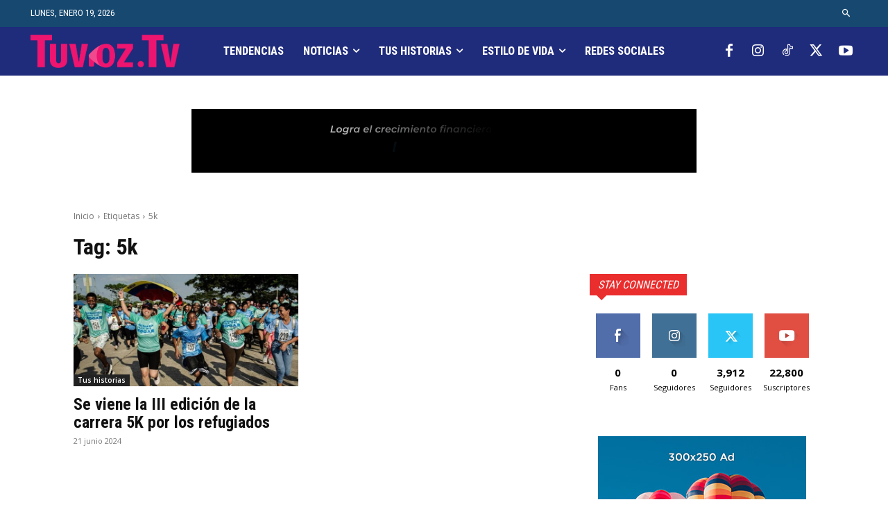

--- FILE ---
content_type: text/plain
request_url: https://www.google-analytics.com/j/collect?v=1&_v=j102&aip=1&a=465440294&t=pageview&_s=1&dl=https%3A%2F%2Ftuvoz.tv%2Ftag%2F5k%2F&ul=en-us%40posix&dt=5k%20archivos%20-%20Tuvoz.tv&sr=1280x720&vp=1280x720&_u=aCDAgEIhAAAAACAAI~&jid=1699980947&gjid=758871721&cid=597726259.1768840605&tid=UA-162049761-1&_gid=1856767706.1768840606&_slc=1&z=1276173397
body_size: -558
content:
2,cG-07B2JWXKRC